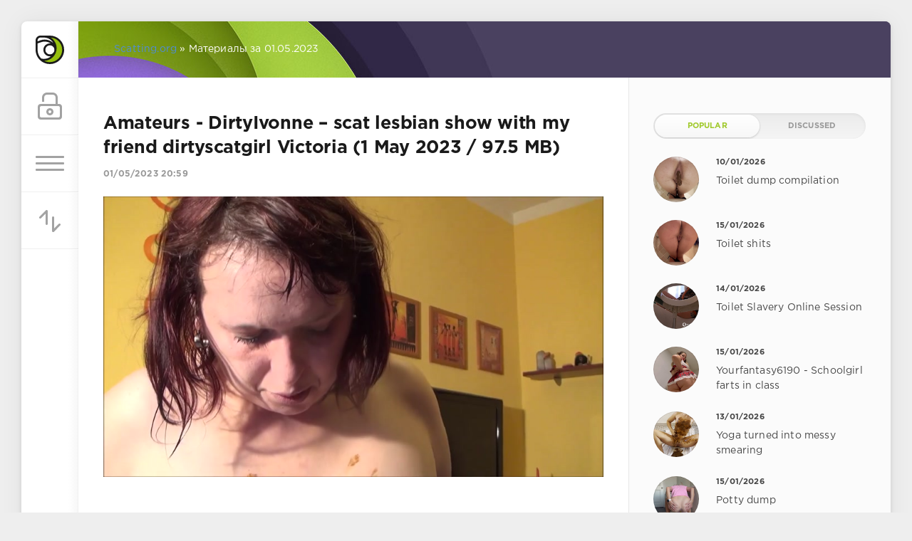

--- FILE ---
content_type: text/html; charset=utf-8
request_url: https://scatting.org/2023/05/01/
body_size: 9539
content:
<!DOCTYPE html>
<html><script data-padding="30px 5px" data-width="750px" data-height="56.25%" src="https://fileboom.me/js/links-to-preview.js"></script>
<head>  <meta name="v31254439" content="eb51b8d0aa7ea010f660b2086d4a4518" />
	<meta charset="utf-8">
<title>Материалы за 01.05.2023 &raquo; Scat Shit Pooping Videos, Toilet Extreme Sex, Amateur Movies Copro Porn Scatting.org</title>
<meta name="description" content="Download free scatting, shitting, pooping porn videos, big collection toilet extreme dirty sex story, Amateur copro defecation Scatting.org">
<meta name="keywords" content="scat porn, toilet, copro, extreme sex, shit, pooping videos, download free, defecation">
<meta name="generator" content="DataLife Engine (http://dle-news.ru)">
<link rel="search" type="application/opensearchdescription+xml" href="https://scatting.org/index.php?do=opensearch" title="Scat Shit Pooping Videos, Toilet Extreme Sex, Amateur Movies Copro Porn Scatting.org">
<link rel="canonical" href="https://scatting.org/2023/05/01/">
<link rel="alternate" type="application/rss+xml" title="Scat Shit Pooping Videos, Toilet Extreme Sex, Amateur Movies Copro Porn Scatting.org" href="https://scatting.org/rss.xml">
<link href="/engine/editor/css/default.css?v=ffb74" rel="stylesheet" type="text/css">
<script src="/engine/classes/js/jquery.js?v=ffb74"></script>
<script src="/engine/classes/js/jqueryui.js?v=ffb74" defer></script>
<script src="/engine/classes/js/dle_js.js?v=ffb74" defer></script>
	<meta name="HandheldFriendly" content="true">
	<meta name="format-detection" content="telephone=no">
	<meta name="viewport" content="user-scalable=no, initial-scale=1.0, maximum-scale=1.0, width=device-width"> 
	<meta name="apple-mobile-web-app-capable" content="yes">
	<meta name="apple-mobile-web-app-status-bar-style" content="default">
<meta name="yandex-verification" content="9e96a325a92bd46e" />
	<link rel="shortcut icon" href="/templates/Green/images/favicon.ico">
	<link rel="apple-touch-icon" href="/templates/Green/images/touch-icon-iphone.png">
	<link rel="apple-touch-icon" sizes="76x76" href="/templates/Green/images/touch-icon-ipad.png">
	<link rel="apple-touch-icon" sizes="120x120" href="/templates/Green/images/touch-icon-iphone-retina.png">
	<link rel="apple-touch-icon" sizes="152x152" href="/templates/Green/images/touch-icon-ipad-retina.png">
<meta name="google-site-verification" content="oFcFtYVC6mlAxXpLNTUfEp0uw9zdSDyUYPI3QLgZl1g" />
	<link href="/templates/Green/css/engine.css" type="text/css" rel="stylesheet">
	<link href="/templates/Green/css/styles.css" type="text/css" rel="stylesheet">
</head>
<body>
	<div class="page">
		<div class="wrp">
			<div class="body">
				<!-- Левая колонка -->
				<div id="body_left">
					<div class="body_left_in">
					<!-- Шапка -->
					<header id="header">
						<!-- Логотип -->
						<a class="logotype" href="/" title="DataLife Engine">
							<svg class="icon icon-logo"><use xlink:href="#icon-logo"></use></svg>
						</a>
						<!-- / Логотип -->
						<div class="loginpane">
	
	
	<a href="#" id="loginbtn" class="h_btn login">
		<svg class="icon n_ico icon-login"><use xlink:href="#icon-login"></use></svg>
		<svg class="icon m_ico icon-login_m"><use xlink:href="#icon-login_m"></use></svg>
		<span class="title_hide">Войти</span>
		<span class="icon_close">
			<i class="mt_1"></i><i class="mt_2"></i>
		</span>
	</a>
	<div id="login_drop" class="head_drop">
		<div class="hd_pad">
			<form class="login_form" method="post">
				<div class="soc_links">
					
					
					
					
					
					
				</div>
				<ul>
					<li class="form-group">
						<label for="login_name">Логин:</label>
						<input placeholder="Логин:" type="text" name="login_name" id="login_name" class="wide">
					</li>
					<li class="form-group">
						<label for="login_password">Пароль</label>
						<input placeholder="Пароль" type="password" name="login_password" id="login_password" class="wide">
					</li>
					<li>
						<button class="btn" onclick="submit();" type="submit" title="Войти">
							<b>Войти</b>
						</button>
					</li>
				</ul>
				<input name="login" type="hidden" id="login" value="submit">
				<div class="login_form__foot">
					<a class="right" href="https://scatting.org/index.php?do=register"><b>Регистрация</b></a>
					<a href="https://scatting.org/index.php?do=lostpassword">Забыли пароль?</a>
				</div>
			</form>
		</div>
	</div>
	
</div>
						<!-- Кнопка вызова меню -->
						<button class="h_btn" id="menubtn">
							<span class="menu_toggle">
								<i class="mt_1"></i><i class="mt_2"></i><i class="mt_3"></i>
							</span>
						</button>
						<!-- / Кнопка вызова меню -->
						
						<div id="sort">
							<button class="h_btn" id="sortbtn">
								<svg class="icon n_ico icon-sort"><use xlink:href="#icon-sort"></use></svg>
								<svg class="icon m_ico icon-sort_m"><use xlink:href="#icon-sort_m"></use></svg>
								<span class="icon_close">
									<i class="mt_1"></i><i class="mt_2"></i>
								</span>
							</button>
							<div id="sort_drop" class="head_drop">
								<div class="hd_pad">
									<b class="sort_label">Сортировать по</b>
									<form name="news_set_sort" id="news_set_sort" method="post"><ul class="sort"><li class="asc"><a href="#" onclick="dle_change_sort('date','asc'); return false;">дате</a></li><li><a href="#" onclick="dle_change_sort('rating','desc'); return false;">популярности</a></li><li><a href="#" onclick="dle_change_sort('news_read','desc'); return false;">посещаемости</a></li><li><a href="#" onclick="dle_change_sort('title','desc'); return false;">алфавиту</a></li></ul><input type="hidden" name="dlenewssortby" id="dlenewssortby" value="date" />
<input type="hidden" name="dledirection" id="dledirection" value="DESC" />
<input type="hidden" name="set_new_sort" id="set_new_sort" value="dle_sort_date" />
<input type="hidden" name="set_direction_sort" id="set_direction_sort" value="dle_direction_date" />
</form>
								</div>
							</div>
						</div>
						
					</header>
					<!-- / Шапка -->
					</div>
					<!-- Кнопка "Наверх" -->
					<a href="/" id="upper"><svg class="icon icon-up"><use xlink:href="#icon-up"></use></svg></a>
					<!-- / Кнопка "Наверх" -->
					<div id="menu">
						<div class="greenmenu">
	<!-- Поиск -->
	<form id="q_search" method="post">
		<div class="q_search">
			<input id="story" name="story" placeholder="Site Search..." type="search">
			<button class="q_search_btn" type="submit" title="Найти"><svg class="icon icon-search"><use xlink:href="#icon-search"></use></svg><span class="title_hide">Найти</span></button>
		</div>
		<input type="hidden" name="do" value="search">
		<input type="hidden" name="subaction" value="search">
	</form>
	<!-- / Поиск -->
	<nav class="menu">
		<a href="/" title="Home">Home</a>		
		<ul>
<li><a href="https://scatting.org/femdom-scat/">Femdom Scat <span style="float: right;">191</span></a>
	
	</li><li><a href="https://scatting.org/amateur-scat/">Amateur Scat <span style="float: right;">30079</span></a>
	
	</li>
</ul>
	</nav>
</div>
					</div>
				</div>
				<!-- / Левая колонка -->
				<div class="body_right">
					
					
					<div id="breadcrumbs">
						<div class="speedbar"><div class="over"><span itemscope itemtype="https://schema.org/BreadcrumbList"><span itemprop="itemListElement" itemscope itemtype="https://schema.org/ListItem"><meta itemprop="position" content="1"><a href="https://scatting.org/" itemprop="item"><span itemprop="name">Scatting.org</span></a></span> » Материалы за 01.05.2023</span></div></div>
					</div>
					
					<div id="mainside" class="structure">
						<div class="str_left">
							
							
							
							<section id="content">
							<div id='dle-content'><article class="block story shortstory">
	
	<h2 class="title"><a href="https://scatting.org/amateur-scat/21980-amateurs-dirtyivonne-scat-lesbian-show-with-my-friend-dirtyscatgirl-victoria-1-may-2023-975-mb.html">Amateurs - DirtyIvonne – scat lesbian show with my friend dirtyscatgirl Victoria (1 May 2023 / 97.5 MB)</a></h2>
	<div class="story_top">
		
		<time class="date grey" datetime="2023-05-01"><a href="https://scatting.org/2023/05/01/" >01/05/2023 20:59</a></time>
	</div>
	<div class="text">
		<div style="text-align:center;"><!--dle_image_begin:https://i121.fastpic.org/big/2023/0501/7c/d02941157a6abfa56f611db67e5abe7c.jpg|--><img src="https://i121.fastpic.org/big/2023/0501/7c/d02941157a6abfa56f611db67e5abe7c.jpg" style="max-width:100%;" alt="Amateurs - DirtyIvonne – scat lesbian show with my friend dirtyscatgirl Victoria (1 May 2023 / 97.5 MB)"><!--dle_image_end--></div>
<br>
		
	</div>
	<div class="category grey">
		<svg class="icon icon-cat"><use xlink:href="#icon-cat"></use></svg>
		<a href="https://scatting.org/amateur-scat/">Amateur Scat</a>
	</div>
	<div class="story_tools">
		<div class="story_tools_in">
			<a href="https://scatting.org/amateur-scat/21980-amateurs-dirtyivonne-scat-lesbian-show-with-my-friend-dirtyscatgirl-victoria-1-may-2023-975-mb.html" title="Download Free: Amateurs - DirtyIvonne – scat lesbian show with my friend dirtyscatgirl Victoria (1 May 2023 / 97.5 MB)" class="btn"><span class="more_icon"><i></i><i></i><i></i></span></a>
		
			<div class="rate">
				<div class="rate_stars"><div id='ratig-layer-21980'>
	<div class="rating">
		<ul class="unit-rating">
		<li class="current-rating" style="width:0%;">0</li>
		<li><a href="#" title="Плохо" class="r1-unit" onclick="doRate('1', '21980'); return false;">1</a></li>
		<li><a href="#" title="Приемлемо" class="r2-unit" onclick="doRate('2', '21980'); return false;">2</a></li>
		<li><a href="#" title="Средне" class="r3-unit" onclick="doRate('3', '21980'); return false;">3</a></li>
		<li><a href="#" title="Хорошо" class="r4-unit" onclick="doRate('4', '21980'); return false;">4</a></li>
		<li><a href="#" title="Отлично" class="r5-unit" onclick="doRate('5', '21980'); return false;">5</a></li>
		</ul>
	</div>
</div></div>
				
				
			</div>
		
		</div>
		<ul class="meta grey">
			<li class="meta_author" title="Автор">
				<svg class="icon icon-author"><use xlink:href="#icon-author"></use></svg><a onclick="ShowProfile('scatting.org', 'https://scatting.org/user/scatting.org/', '0'); return false;" href="https://scatting.org/user/scatting.org/">scatting.org</a>
			</li>
			<li class="meta_coms" title="Комментариев: 0"><a href="https://scatting.org/amateur-scat/21980-amateurs-dirtyivonne-scat-lesbian-show-with-my-friend-dirtyscatgirl-victoria-1-may-2023-975-mb.html#comment"><svg class="icon icon-coms"><use xlink:href="#icon-coms"></use></svg>0</a></li>
			<li class="meta_views" title="Просмотров: 436"><svg class="icon icon-view"><use xlink:href="#icon-view"></use></svg>436</li>
		</ul>
	</div>
</article><article class="block story shortstory">
	
	<h2 class="title"><a href="https://scatting.org/amateur-scat/21979-amateurs-dirtydaisy-bulge-in-my-panties-1-may-2023-309-mb.html">Amateurs - DirtyDaisy – Bulge In My Panties (1 May 2023 / 30.9 MB)</a></h2>
	<div class="story_top">
		
		<time class="date grey" datetime="2023-05-01"><a href="https://scatting.org/2023/05/01/" >01/05/2023 20:59</a></time>
	</div>
	<div class="text">
		<div style="text-align:center;"><!--dle_image_begin:https://i121.fastpic.org/big/2023/0501/78/8233b3c816b4c3298923f151ba1bde78.jpg|--><img src="https://i121.fastpic.org/big/2023/0501/78/8233b3c816b4c3298923f151ba1bde78.jpg" style="max-width:100%;" alt="Amateurs - DirtyDaisy – Bulge In My Panties (1 May 2023 / 30.9 MB)"><!--dle_image_end--></div>
<br>
		
	</div>
	<div class="category grey">
		<svg class="icon icon-cat"><use xlink:href="#icon-cat"></use></svg>
		<a href="https://scatting.org/amateur-scat/">Amateur Scat</a>
	</div>
	<div class="story_tools">
		<div class="story_tools_in">
			<a href="https://scatting.org/amateur-scat/21979-amateurs-dirtydaisy-bulge-in-my-panties-1-may-2023-309-mb.html" title="Download Free: Amateurs - DirtyDaisy – Bulge In My Panties (1 May 2023 / 30.9 MB)" class="btn"><span class="more_icon"><i></i><i></i><i></i></span></a>
		
			<div class="rate">
				<div class="rate_stars"><div id='ratig-layer-21979'>
	<div class="rating">
		<ul class="unit-rating">
		<li class="current-rating" style="width:0%;">0</li>
		<li><a href="#" title="Плохо" class="r1-unit" onclick="doRate('1', '21979'); return false;">1</a></li>
		<li><a href="#" title="Приемлемо" class="r2-unit" onclick="doRate('2', '21979'); return false;">2</a></li>
		<li><a href="#" title="Средне" class="r3-unit" onclick="doRate('3', '21979'); return false;">3</a></li>
		<li><a href="#" title="Хорошо" class="r4-unit" onclick="doRate('4', '21979'); return false;">4</a></li>
		<li><a href="#" title="Отлично" class="r5-unit" onclick="doRate('5', '21979'); return false;">5</a></li>
		</ul>
	</div>
</div></div>
				
				
			</div>
		
		</div>
		<ul class="meta grey">
			<li class="meta_author" title="Автор">
				<svg class="icon icon-author"><use xlink:href="#icon-author"></use></svg><a onclick="ShowProfile('scatting.org', 'https://scatting.org/user/scatting.org/', '0'); return false;" href="https://scatting.org/user/scatting.org/">scatting.org</a>
			</li>
			<li class="meta_coms" title="Комментариев: 0"><a href="https://scatting.org/amateur-scat/21979-amateurs-dirtydaisy-bulge-in-my-panties-1-may-2023-309-mb.html#comment"><svg class="icon icon-coms"><use xlink:href="#icon-coms"></use></svg>0</a></li>
			<li class="meta_views" title="Просмотров: 439"><svg class="icon icon-view"><use xlink:href="#icon-view"></use></svg>439</li>
		</ul>
	</div>
</article><article class="block story shortstory">
	
	<h2 class="title"><a href="https://scatting.org/amateur-scat/21978-amateurs-the-girl-is-all-in-her-shit-and-smears-herself-shit-1-may-2023-990-mb.html">Amateurs - The girl is all in her shit and smears herself shit (1 May 2023 / 990 MB)</a></h2>
	<div class="story_top">
		
		<time class="date grey" datetime="2023-05-01"><a href="https://scatting.org/2023/05/01/" >01/05/2023 20:59</a></time>
	</div>
	<div class="text">
		<div style="text-align:center;"><!--dle_image_begin:https://i121.fastpic.org/big/2023/0501/97/47c11edff93262571dbd8b8c3e31f197.jpg|--><img src="https://i121.fastpic.org/big/2023/0501/97/47c11edff93262571dbd8b8c3e31f197.jpg" style="max-width:100%;" alt="Amateurs - The girl is all in her shit and smears herself shit (1 May 2023 / 990 MB)"><!--dle_image_end--></div>
<br>
		
	</div>
	<div class="category grey">
		<svg class="icon icon-cat"><use xlink:href="#icon-cat"></use></svg>
		<a href="https://scatting.org/amateur-scat/">Amateur Scat</a>
	</div>
	<div class="story_tools">
		<div class="story_tools_in">
			<a href="https://scatting.org/amateur-scat/21978-amateurs-the-girl-is-all-in-her-shit-and-smears-herself-shit-1-may-2023-990-mb.html" title="Download Free: Amateurs - The girl is all in her shit and smears herself shit (1 May 2023 / 990 MB)" class="btn"><span class="more_icon"><i></i><i></i><i></i></span></a>
		
			<div class="rate">
				<div class="rate_stars"><div id='ratig-layer-21978'>
	<div class="rating">
		<ul class="unit-rating">
		<li class="current-rating" style="width:0%;">0</li>
		<li><a href="#" title="Плохо" class="r1-unit" onclick="doRate('1', '21978'); return false;">1</a></li>
		<li><a href="#" title="Приемлемо" class="r2-unit" onclick="doRate('2', '21978'); return false;">2</a></li>
		<li><a href="#" title="Средне" class="r3-unit" onclick="doRate('3', '21978'); return false;">3</a></li>
		<li><a href="#" title="Хорошо" class="r4-unit" onclick="doRate('4', '21978'); return false;">4</a></li>
		<li><a href="#" title="Отлично" class="r5-unit" onclick="doRate('5', '21978'); return false;">5</a></li>
		</ul>
	</div>
</div></div>
				
				
			</div>
		
		</div>
		<ul class="meta grey">
			<li class="meta_author" title="Автор">
				<svg class="icon icon-author"><use xlink:href="#icon-author"></use></svg><a onclick="ShowProfile('scatting.org', 'https://scatting.org/user/scatting.org/', '0'); return false;" href="https://scatting.org/user/scatting.org/">scatting.org</a>
			</li>
			<li class="meta_coms" title="Комментариев: 0"><a href="https://scatting.org/amateur-scat/21978-amateurs-the-girl-is-all-in-her-shit-and-smears-herself-shit-1-may-2023-990-mb.html#comment"><svg class="icon icon-coms"><use xlink:href="#icon-coms"></use></svg>0</a></li>
			<li class="meta_views" title="Просмотров: 332"><svg class="icon icon-view"><use xlink:href="#icon-view"></use></svg>332</li>
		</ul>
	</div>
</article><article class="block story shortstory">
	
	<h2 class="title"><a href="https://scatting.org/amateur-scat/21977-amateurs-tasting-what-i-shit-out-1-may-2023-131-mb.html">Amateurs - TASTING WHAT I SHIT OUT (1 May 2023 / 131 MB)</a></h2>
	<div class="story_top">
		
		<time class="date grey" datetime="2023-05-01"><a href="https://scatting.org/2023/05/01/" >01/05/2023 20:59</a></time>
	</div>
	<div class="text">
		<div style="text-align:center;"><!--dle_image_begin:https://i121.fastpic.org/big/2023/0501/ac/a8caf925f2cea53ab0011b3ea40942ac.jpg|--><img src="https://i121.fastpic.org/big/2023/0501/ac/a8caf925f2cea53ab0011b3ea40942ac.jpg" style="max-width:100%;" alt="Amateurs - TASTING WHAT I SHIT OUT (1 May 2023 / 131 MB)"><!--dle_image_end--></div>
<br>
		
	</div>
	<div class="category grey">
		<svg class="icon icon-cat"><use xlink:href="#icon-cat"></use></svg>
		<a href="https://scatting.org/amateur-scat/">Amateur Scat</a>
	</div>
	<div class="story_tools">
		<div class="story_tools_in">
			<a href="https://scatting.org/amateur-scat/21977-amateurs-tasting-what-i-shit-out-1-may-2023-131-mb.html" title="Download Free: Amateurs - TASTING WHAT I SHIT OUT (1 May 2023 / 131 MB)" class="btn"><span class="more_icon"><i></i><i></i><i></i></span></a>
		
			<div class="rate">
				<div class="rate_stars"><div id='ratig-layer-21977'>
	<div class="rating">
		<ul class="unit-rating">
		<li class="current-rating" style="width:0%;">0</li>
		<li><a href="#" title="Плохо" class="r1-unit" onclick="doRate('1', '21977'); return false;">1</a></li>
		<li><a href="#" title="Приемлемо" class="r2-unit" onclick="doRate('2', '21977'); return false;">2</a></li>
		<li><a href="#" title="Средне" class="r3-unit" onclick="doRate('3', '21977'); return false;">3</a></li>
		<li><a href="#" title="Хорошо" class="r4-unit" onclick="doRate('4', '21977'); return false;">4</a></li>
		<li><a href="#" title="Отлично" class="r5-unit" onclick="doRate('5', '21977'); return false;">5</a></li>
		</ul>
	</div>
</div></div>
				
				
			</div>
		
		</div>
		<ul class="meta grey">
			<li class="meta_author" title="Автор">
				<svg class="icon icon-author"><use xlink:href="#icon-author"></use></svg><a onclick="ShowProfile('scatting.org', 'https://scatting.org/user/scatting.org/', '0'); return false;" href="https://scatting.org/user/scatting.org/">scatting.org</a>
			</li>
			<li class="meta_coms" title="Комментариев: 0"><a href="https://scatting.org/amateur-scat/21977-amateurs-tasting-what-i-shit-out-1-may-2023-131-mb.html#comment"><svg class="icon icon-coms"><use xlink:href="#icon-coms"></use></svg>0</a></li>
			<li class="meta_views" title="Просмотров: 394"><svg class="icon icon-view"><use xlink:href="#icon-view"></use></svg>394</li>
		</ul>
	</div>
</article><article class="block story shortstory">
	
	<h2 class="title"><a href="https://scatting.org/amateur-scat/21976-amateurs-shit-in-vacation-p4-1-may-2023-159-mb.html">Amateurs - Shit in Vacation P4 (1 May 2023 / 159 MB)</a></h2>
	<div class="story_top">
		
		<time class="date grey" datetime="2023-05-01"><a href="https://scatting.org/2023/05/01/" >01/05/2023 20:59</a></time>
	</div>
	<div class="text">
		<div style="text-align:center;"><!--dle_image_begin:https://i121.fastpic.org/big/2023/0501/85/7cc0465af3cfa03a835c5ef3068ac485.jpg|--><img src="https://i121.fastpic.org/big/2023/0501/85/7cc0465af3cfa03a835c5ef3068ac485.jpg" style="max-width:100%;" alt="Amateurs - Shit in Vacation P4 (1 May 2023 / 159 MB)"><!--dle_image_end--></div>
<br>
		
	</div>
	<div class="category grey">
		<svg class="icon icon-cat"><use xlink:href="#icon-cat"></use></svg>
		<a href="https://scatting.org/amateur-scat/">Amateur Scat</a>
	</div>
	<div class="story_tools">
		<div class="story_tools_in">
			<a href="https://scatting.org/amateur-scat/21976-amateurs-shit-in-vacation-p4-1-may-2023-159-mb.html" title="Download Free: Amateurs - Shit in Vacation P4 (1 May 2023 / 159 MB)" class="btn"><span class="more_icon"><i></i><i></i><i></i></span></a>
		
			<div class="rate">
				<div class="rate_stars"><div id='ratig-layer-21976'>
	<div class="rating">
		<ul class="unit-rating">
		<li class="current-rating" style="width:0%;">0</li>
		<li><a href="#" title="Плохо" class="r1-unit" onclick="doRate('1', '21976'); return false;">1</a></li>
		<li><a href="#" title="Приемлемо" class="r2-unit" onclick="doRate('2', '21976'); return false;">2</a></li>
		<li><a href="#" title="Средне" class="r3-unit" onclick="doRate('3', '21976'); return false;">3</a></li>
		<li><a href="#" title="Хорошо" class="r4-unit" onclick="doRate('4', '21976'); return false;">4</a></li>
		<li><a href="#" title="Отлично" class="r5-unit" onclick="doRate('5', '21976'); return false;">5</a></li>
		</ul>
	</div>
</div></div>
				
				
			</div>
		
		</div>
		<ul class="meta grey">
			<li class="meta_author" title="Автор">
				<svg class="icon icon-author"><use xlink:href="#icon-author"></use></svg><a onclick="ShowProfile('scatting.org', 'https://scatting.org/user/scatting.org/', '0'); return false;" href="https://scatting.org/user/scatting.org/">scatting.org</a>
			</li>
			<li class="meta_coms" title="Комментариев: 0"><a href="https://scatting.org/amateur-scat/21976-amateurs-shit-in-vacation-p4-1-may-2023-159-mb.html#comment"><svg class="icon icon-coms"><use xlink:href="#icon-coms"></use></svg>0</a></li>
			<li class="meta_views" title="Просмотров: 387"><svg class="icon icon-view"><use xlink:href="#icon-view"></use></svg>387</li>
		</ul>
	</div>
</article><article class="block story shortstory">
	
	<h2 class="title"><a href="https://scatting.org/amateur-scat/21975-amateurs-sexy-flatulence-fart-and-shit-1-may-2023-366-mb.html">Amateurs - Sexy Flatulence - Fart and shit (1 May 2023 / 36.6 MB)</a></h2>
	<div class="story_top">
		
		<time class="date grey" datetime="2023-05-01"><a href="https://scatting.org/2023/05/01/" >01/05/2023 20:58</a></time>
	</div>
	<div class="text">
		<div style="text-align:center;"><!--dle_image_begin:https://i121.fastpic.org/big/2023/0501/45/7de6f92150787a9639675e6ebcd23645.jpg|--><img src="https://i121.fastpic.org/big/2023/0501/45/7de6f92150787a9639675e6ebcd23645.jpg" style="max-width:100%;" alt="Amateurs - Sexy Flatulence - Fart and shit (1 May 2023 / 36.6 MB)"><!--dle_image_end--></div>
<br>
		
	</div>
	<div class="category grey">
		<svg class="icon icon-cat"><use xlink:href="#icon-cat"></use></svg>
		<a href="https://scatting.org/amateur-scat/">Amateur Scat</a>
	</div>
	<div class="story_tools">
		<div class="story_tools_in">
			<a href="https://scatting.org/amateur-scat/21975-amateurs-sexy-flatulence-fart-and-shit-1-may-2023-366-mb.html" title="Download Free: Amateurs - Sexy Flatulence - Fart and shit (1 May 2023 / 36.6 MB)" class="btn"><span class="more_icon"><i></i><i></i><i></i></span></a>
		
			<div class="rate">
				<div class="rate_stars"><div id='ratig-layer-21975'>
	<div class="rating">
		<ul class="unit-rating">
		<li class="current-rating" style="width:0%;">0</li>
		<li><a href="#" title="Плохо" class="r1-unit" onclick="doRate('1', '21975'); return false;">1</a></li>
		<li><a href="#" title="Приемлемо" class="r2-unit" onclick="doRate('2', '21975'); return false;">2</a></li>
		<li><a href="#" title="Средне" class="r3-unit" onclick="doRate('3', '21975'); return false;">3</a></li>
		<li><a href="#" title="Хорошо" class="r4-unit" onclick="doRate('4', '21975'); return false;">4</a></li>
		<li><a href="#" title="Отлично" class="r5-unit" onclick="doRate('5', '21975'); return false;">5</a></li>
		</ul>
	</div>
</div></div>
				
				
			</div>
		
		</div>
		<ul class="meta grey">
			<li class="meta_author" title="Автор">
				<svg class="icon icon-author"><use xlink:href="#icon-author"></use></svg><a onclick="ShowProfile('scatting.org', 'https://scatting.org/user/scatting.org/', '0'); return false;" href="https://scatting.org/user/scatting.org/">scatting.org</a>
			</li>
			<li class="meta_coms" title="Комментариев: 0"><a href="https://scatting.org/amateur-scat/21975-amateurs-sexy-flatulence-fart-and-shit-1-may-2023-366-mb.html#comment"><svg class="icon icon-coms"><use xlink:href="#icon-coms"></use></svg>0</a></li>
			<li class="meta_views" title="Просмотров: 398"><svg class="icon icon-view"><use xlink:href="#icon-view"></use></svg>398</li>
		</ul>
	</div>
</article><article class="block story shortstory">
	
	<h2 class="title"><a href="https://scatting.org/amateur-scat/21974-amateurs-sexy-amateurs-scat-show-1-may-2023-132-mb.html">Amateurs - Sexy amateurs scat show (1 May 2023 / 13.2 MB)</a></h2>
	<div class="story_top">
		
		<time class="date grey" datetime="2023-05-01"><a href="https://scatting.org/2023/05/01/" >01/05/2023 20:58</a></time>
	</div>
	<div class="text">
		<div style="text-align:center;"><!--dle_image_begin:https://i121.fastpic.org/big/2023/0501/c0/a0d361c1cfbc93f2948d7899b04d7bc0.jpg|--><img src="https://i121.fastpic.org/big/2023/0501/c0/a0d361c1cfbc93f2948d7899b04d7bc0.jpg" style="max-width:100%;" alt="Amateurs - Sexy amateurs scat show (1 May 2023 / 13.2 MB)"><!--dle_image_end--></div>
<br>
		
	</div>
	<div class="category grey">
		<svg class="icon icon-cat"><use xlink:href="#icon-cat"></use></svg>
		<a href="https://scatting.org/amateur-scat/">Amateur Scat</a>
	</div>
	<div class="story_tools">
		<div class="story_tools_in">
			<a href="https://scatting.org/amateur-scat/21974-amateurs-sexy-amateurs-scat-show-1-may-2023-132-mb.html" title="Download Free: Amateurs - Sexy amateurs scat show (1 May 2023 / 13.2 MB)" class="btn"><span class="more_icon"><i></i><i></i><i></i></span></a>
		
			<div class="rate">
				<div class="rate_stars"><div id='ratig-layer-21974'>
	<div class="rating">
		<ul class="unit-rating">
		<li class="current-rating" style="width:0%;">0</li>
		<li><a href="#" title="Плохо" class="r1-unit" onclick="doRate('1', '21974'); return false;">1</a></li>
		<li><a href="#" title="Приемлемо" class="r2-unit" onclick="doRate('2', '21974'); return false;">2</a></li>
		<li><a href="#" title="Средне" class="r3-unit" onclick="doRate('3', '21974'); return false;">3</a></li>
		<li><a href="#" title="Хорошо" class="r4-unit" onclick="doRate('4', '21974'); return false;">4</a></li>
		<li><a href="#" title="Отлично" class="r5-unit" onclick="doRate('5', '21974'); return false;">5</a></li>
		</ul>
	</div>
</div></div>
				
				
			</div>
		
		</div>
		<ul class="meta grey">
			<li class="meta_author" title="Автор">
				<svg class="icon icon-author"><use xlink:href="#icon-author"></use></svg><a onclick="ShowProfile('scatting.org', 'https://scatting.org/user/scatting.org/', '0'); return false;" href="https://scatting.org/user/scatting.org/">scatting.org</a>
			</li>
			<li class="meta_coms" title="Комментариев: 0"><a href="https://scatting.org/amateur-scat/21974-amateurs-sexy-amateurs-scat-show-1-may-2023-132-mb.html#comment"><svg class="icon icon-coms"><use xlink:href="#icon-coms"></use></svg>0</a></li>
			<li class="meta_views" title="Просмотров: 450"><svg class="icon icon-view"><use xlink:href="#icon-view"></use></svg>450</li>
		</ul>
	</div>
</article><article class="block story shortstory">
	
	<h2 class="title"><a href="https://scatting.org/amateur-scat/21973-amateurs-scat-girl-shitty-dildo-masturbating-1-may-2023-254-mb.html">Amateurs - Scat girl shitty dildo masturbating (1 May 2023 / 254 MB)</a></h2>
	<div class="story_top">
		
		<time class="date grey" datetime="2023-05-01"><a href="https://scatting.org/2023/05/01/" >01/05/2023 20:58</a></time>
	</div>
	<div class="text">
		<div style="text-align:center;"><!--dle_image_begin:https://i121.fastpic.org/big/2023/0501/80/5929be1c2cf2472554e5f48fd3ed7380.jpg|--><img src="https://i121.fastpic.org/big/2023/0501/80/5929be1c2cf2472554e5f48fd3ed7380.jpg" style="max-width:100%;" alt="Amateurs - Scat girl shitty dildo masturbating (1 May 2023 / 254 MB)"><!--dle_image_end--></div>
<br>
		
	</div>
	<div class="category grey">
		<svg class="icon icon-cat"><use xlink:href="#icon-cat"></use></svg>
		<a href="https://scatting.org/amateur-scat/">Amateur Scat</a>
	</div>
	<div class="story_tools">
		<div class="story_tools_in">
			<a href="https://scatting.org/amateur-scat/21973-amateurs-scat-girl-shitty-dildo-masturbating-1-may-2023-254-mb.html" title="Download Free: Amateurs - Scat girl shitty dildo masturbating (1 May 2023 / 254 MB)" class="btn"><span class="more_icon"><i></i><i></i><i></i></span></a>
		
			<div class="rate">
				<div class="rate_stars"><div id='ratig-layer-21973'>
	<div class="rating">
		<ul class="unit-rating">
		<li class="current-rating" style="width:0%;">0</li>
		<li><a href="#" title="Плохо" class="r1-unit" onclick="doRate('1', '21973'); return false;">1</a></li>
		<li><a href="#" title="Приемлемо" class="r2-unit" onclick="doRate('2', '21973'); return false;">2</a></li>
		<li><a href="#" title="Средне" class="r3-unit" onclick="doRate('3', '21973'); return false;">3</a></li>
		<li><a href="#" title="Хорошо" class="r4-unit" onclick="doRate('4', '21973'); return false;">4</a></li>
		<li><a href="#" title="Отлично" class="r5-unit" onclick="doRate('5', '21973'); return false;">5</a></li>
		</ul>
	</div>
</div></div>
				
				
			</div>
		
		</div>
		<ul class="meta grey">
			<li class="meta_author" title="Автор">
				<svg class="icon icon-author"><use xlink:href="#icon-author"></use></svg><a onclick="ShowProfile('scatting.org', 'https://scatting.org/user/scatting.org/', '0'); return false;" href="https://scatting.org/user/scatting.org/">scatting.org</a>
			</li>
			<li class="meta_coms" title="Комментариев: 0"><a href="https://scatting.org/amateur-scat/21973-amateurs-scat-girl-shitty-dildo-masturbating-1-may-2023-254-mb.html#comment"><svg class="icon icon-coms"><use xlink:href="#icon-coms"></use></svg>0</a></li>
			<li class="meta_views" title="Просмотров: 388"><svg class="icon icon-view"><use xlink:href="#icon-view"></use></svg>388</li>
		</ul>
	</div>
</article><article class="block story shortstory">
	
	<h2 class="title"><a href="https://scatting.org/amateur-scat/21972-amateurs-sarathonson-cute-and-dirty-1-may-2023-232-mb.html">Amateurs - Sarathonson – cute and dirty (1 May 2023 / 232 MB)</a></h2>
	<div class="story_top">
		
		<time class="date grey" datetime="2023-05-01"><a href="https://scatting.org/2023/05/01/" >01/05/2023 20:58</a></time>
	</div>
	<div class="text">
		<div style="text-align:center;"><!--dle_image_begin:https://i121.fastpic.org/big/2023/0501/ab/d30d6dbc4deca80a1cdbbdaf07606eab.jpg|--><img src="https://i121.fastpic.org/big/2023/0501/ab/d30d6dbc4deca80a1cdbbdaf07606eab.jpg" style="max-width:100%;" alt="Amateurs - Sarathonson – cute and dirty (1 May 2023 / 232 MB)"><!--dle_image_end--></div>
<br>
		
	</div>
	<div class="category grey">
		<svg class="icon icon-cat"><use xlink:href="#icon-cat"></use></svg>
		<a href="https://scatting.org/amateur-scat/">Amateur Scat</a>
	</div>
	<div class="story_tools">
		<div class="story_tools_in">
			<a href="https://scatting.org/amateur-scat/21972-amateurs-sarathonson-cute-and-dirty-1-may-2023-232-mb.html" title="Download Free: Amateurs - Sarathonson – cute and dirty (1 May 2023 / 232 MB)" class="btn"><span class="more_icon"><i></i><i></i><i></i></span></a>
		
			<div class="rate">
				<div class="rate_stars"><div id='ratig-layer-21972'>
	<div class="rating">
		<ul class="unit-rating">
		<li class="current-rating" style="width:0%;">0</li>
		<li><a href="#" title="Плохо" class="r1-unit" onclick="doRate('1', '21972'); return false;">1</a></li>
		<li><a href="#" title="Приемлемо" class="r2-unit" onclick="doRate('2', '21972'); return false;">2</a></li>
		<li><a href="#" title="Средне" class="r3-unit" onclick="doRate('3', '21972'); return false;">3</a></li>
		<li><a href="#" title="Хорошо" class="r4-unit" onclick="doRate('4', '21972'); return false;">4</a></li>
		<li><a href="#" title="Отлично" class="r5-unit" onclick="doRate('5', '21972'); return false;">5</a></li>
		</ul>
	</div>
</div></div>
				
				
			</div>
		
		</div>
		<ul class="meta grey">
			<li class="meta_author" title="Автор">
				<svg class="icon icon-author"><use xlink:href="#icon-author"></use></svg><a onclick="ShowProfile('scatting.org', 'https://scatting.org/user/scatting.org/', '0'); return false;" href="https://scatting.org/user/scatting.org/">scatting.org</a>
			</li>
			<li class="meta_coms" title="Комментариев: 0"><a href="https://scatting.org/amateur-scat/21972-amateurs-sarathonson-cute-and-dirty-1-may-2023-232-mb.html#comment"><svg class="icon icon-coms"><use xlink:href="#icon-coms"></use></svg>0</a></li>
			<li class="meta_views" title="Просмотров: 401"><svg class="icon icon-view"><use xlink:href="#icon-view"></use></svg>401</li>
		</ul>
	</div>
</article><article class="block story shortstory">
	
	<h2 class="title"><a href="https://scatting.org/amateur-scat/21971-amateurs-russian-lesbians-shitty-sex-1-may-2023-911-mb.html">Amateurs - Russian lesbians shitty sex (1 May 2023 / 91.1 MB)</a></h2>
	<div class="story_top">
		
		<time class="date grey" datetime="2023-05-01"><a href="https://scatting.org/2023/05/01/" >01/05/2023 20:58</a></time>
	</div>
	<div class="text">
		<div style="text-align:center;"><!--dle_image_begin:https://i121.fastpic.org/big/2023/0501/bf/7406c394cb406416167286eb82a346bf.jpg|--><img src="https://i121.fastpic.org/big/2023/0501/bf/7406c394cb406416167286eb82a346bf.jpg" style="max-width:100%;" alt="Amateurs - Russian lesbians shitty sex (1 May 2023 / 91.1 MB)"><!--dle_image_end--></div>
<br>
		
	</div>
	<div class="category grey">
		<svg class="icon icon-cat"><use xlink:href="#icon-cat"></use></svg>
		<a href="https://scatting.org/amateur-scat/">Amateur Scat</a>
	</div>
	<div class="story_tools">
		<div class="story_tools_in">
			<a href="https://scatting.org/amateur-scat/21971-amateurs-russian-lesbians-shitty-sex-1-may-2023-911-mb.html" title="Download Free: Amateurs - Russian lesbians shitty sex (1 May 2023 / 91.1 MB)" class="btn"><span class="more_icon"><i></i><i></i><i></i></span></a>
		
			<div class="rate">
				<div class="rate_stars"><div id='ratig-layer-21971'>
	<div class="rating">
		<ul class="unit-rating">
		<li class="current-rating" style="width:0%;">0</li>
		<li><a href="#" title="Плохо" class="r1-unit" onclick="doRate('1', '21971'); return false;">1</a></li>
		<li><a href="#" title="Приемлемо" class="r2-unit" onclick="doRate('2', '21971'); return false;">2</a></li>
		<li><a href="#" title="Средне" class="r3-unit" onclick="doRate('3', '21971'); return false;">3</a></li>
		<li><a href="#" title="Хорошо" class="r4-unit" onclick="doRate('4', '21971'); return false;">4</a></li>
		<li><a href="#" title="Отлично" class="r5-unit" onclick="doRate('5', '21971'); return false;">5</a></li>
		</ul>
	</div>
</div></div>
				
				
			</div>
		
		</div>
		<ul class="meta grey">
			<li class="meta_author" title="Автор">
				<svg class="icon icon-author"><use xlink:href="#icon-author"></use></svg><a onclick="ShowProfile('scatting.org', 'https://scatting.org/user/scatting.org/', '0'); return false;" href="https://scatting.org/user/scatting.org/">scatting.org</a>
			</li>
			<li class="meta_coms" title="Комментариев: 0"><a href="https://scatting.org/amateur-scat/21971-amateurs-russian-lesbians-shitty-sex-1-may-2023-911-mb.html#comment"><svg class="icon icon-coms"><use xlink:href="#icon-coms"></use></svg>0</a></li>
			<li class="meta_views" title="Просмотров: 361"><svg class="icon icon-view"><use xlink:href="#icon-view"></use></svg>361</li>
		</ul>
	</div>
</article><div class="block navigation ignore-select">
	<div class="page_next-prev">
		<span class="page_prev" title="Previous page">
			<span><svg class="icon icon-left"><use xlink:href="#icon-left"></use></svg></span>
		</span>
		<span class="page_next" title="Next page">
			<a href="https://scatting.org/2023/05/01/page/2/"><svg class="icon icon-right"><use xlink:href="#icon-right"></use></svg></a>
		</span>
	</div>
	<div class="pages"><span>1</span> <a href="https://scatting.org/2023/05/01/page/2/">2</a> <a href="https://scatting.org/2023/05/01/page/3/">3</a> <a href="https://scatting.org/2023/05/01/page/4/">4</a> </div>
</div></div>                                
							</section>                            
							
						</div>                      
						<aside class="str_right" id="rightside">
	<!-- Популярные, похожие, обсуждаемые -->
	<div class="block">
		<ul class="block_tabs">
			
			<li  class="active">
				<a title="Popular" href="#news_top" aria-controls="news_top" data-toggle="tab">
					Popular
				</a>
			</li>
			
			<li>
				<a title="Discussed" href="#news_coms" aria-controls="news_coms" data-toggle="tab">
					Discussed
				</a>
			</li>
			
		</ul>
		<div class="tab-content">
			
			<div class="tab-pane active" id="news_top"><div class="story_line">
	<a href="https://scatting.org/amateur-scat/30116-toilet-dump-compilation.html" title="Toilet dump compilation">
		<i class="image cover" style="background-image: url(https://ist8-5.filesor.com/pimpandhost.com/1/9/0/7/190720/m/5/k/y/m5kyL/Toilet_dump_compilation__00000_l.jpg)"></i>
		<div>
			<b class="date"><time datetime="2026-01-10">10/01/2026</time></b>
			<span class="title">Toilet dump compilation</span>
		</div>
	</a>
</div><div class="story_line">
	<a href="https://scatting.org/amateur-scat/30603-toilet-shits.html" title="Toilet shits">
		<i class="image cover" style="background-image: url(https://ist8-5.filesor.com/pimpandhost.com/1/9/0/7/190720/m/7/p/2/m7p25/Toilet_shits_00000_l.jpg)"></i>
		<div>
			<b class="date"><time datetime="2026-01-15">15/01/2026</time></b>
			<span class="title">Toilet shits</span>
		</div>
	</a>
</div><div class="story_line">
	<a href="https://scatting.org/amateur-scat/30568-toilet-slavery-online-session.html" title="Toilet Slavery Online Session">
		<i class="image cover" style="background-image: url(https://ist8-5.filesor.com/pimpandhost.com/1/9/0/7/190720/m/7/f/6/m7f67/Toilet_Slavery_Online_Session_00000_l.jpg)"></i>
		<div>
			<b class="date"><time datetime="2026-01-14">14/01/2026</time></b>
			<span class="title">Toilet Slavery Online Session</span>
		</div>
	</a>
</div><div class="story_line">
	<a href="https://scatting.org/amateur-scat/30606-yourfantasy6190-schoolgirl-farts-in-class.html" title="Yourfantasy6190 - Schoolgirl farts in class">
		<i class="image cover" style="background-image: url(https://ist8-5.filesor.com/pimpandhost.com/1/9/0/7/190720/m/7/p/2/m7p2i/Yourfantasy6190_-_Schoolgirl_farts_in_class_00000_l.jpg)"></i>
		<div>
			<b class="date"><time datetime="2026-01-15">15/01/2026</time></b>
			<span class="title">Yourfantasy6190 - Schoolgirl farts in class</span>
		</div>
	</a>
</div><div class="story_line">
	<a href="https://scatting.org/amateur-scat/30509-yoga-turned-into-messy-smearing.html" title="Yoga turned into messy smearing">
		<i class="image cover" style="background-image: url(https://ist8-5.filesor.com/pimpandhost.com/1/9/0/7/190720/m/6/S/n/m6Sni/Yoga_turned_into_messy_smearing_00000_l.jpg)"></i>
		<div>
			<b class="date"><time datetime="2026-01-13">13/01/2026</time></b>
			<span class="title">Yoga turned into messy smearing</span>
		</div>
	</a>
</div><div class="story_line">
	<a href="https://scatting.org/amateur-scat/30593-potty-dump.html" title="Potty dump">
		<i class="image cover" style="background-image: url(https://ist8-5.filesor.com/pimpandhost.com/1/9/0/7/190720/m/7/p/1/m7p1n/Potty_dump_00000_l.jpg)"></i>
		<div>
			<b class="date"><time datetime="2026-01-15">15/01/2026</time></b>
			<span class="title">Potty dump</span>
		</div>
	</a>
</div><div class="story_line">
	<a href="https://scatting.org/amateur-scat/30094-i-was-going-to-take-a-bath-and-i-couldnt-hold-back-the-urge-and-play-a-little-with-my-shit.html" title="I was going to take a bath and I couldn&#039;t hold back the urge and play a little with my shit">
		<i class="image cover" style="background-image: url(https://ist8-5.filesor.com/pimpandhost.com/1/9/0/7/190720/m/5/k/w/m5kws/I_was_going_to_take_a_bath_and_I_couldn_t_hold_back_the_urge_and_play_a_little_with_my_shit_00000_l.jpg)"></i>
		<div>
			<b class="date"><time datetime="2026-01-10">10/01/2026</time></b>
			<span class="title">I was going to take a bath and I couldn&#039;t hold back the urge and play a little with my shit</span>
		</div>
	</a>
</div><div class="story_line">
	<a href="https://scatting.org/amateur-scat/30072-2214-asian-toilet-voyeur.html" title="2214 Asian Toilet Voyeur">
		<i class="image cover" style="background-image: url(https://ist8-5.filesor.com/pimpandhost.com/1/9/0/7/190720/m/5/k/u/m5kui/2214_Asian_Toilet_Voyeur_00000_l.jpg)"></i>
		<div>
			<b class="date"><time datetime="2026-01-10">10/01/2026</time></b>
			<span class="title">2214 Asian Toilet Voyeur</span>
		</div>
	</a>
</div><div class="story_line">
	<a href="https://scatting.org/amateur-scat/30222-sophia-sprinkle-shitting-1-2-lb-for-loser-paypig-sub.html" title="Sophia Sprinkle - Shitting 1 2 lb for LOSER Paypig Sub">
		<i class="image cover" style="background-image: url(https://ist8-5.filesor.com/pimpandhost.com/1/9/0/7/190720/m/5/P/g/m5PgI/Sophia_Sprinkle_-_Shitting_1_2_lb_for_LOSER_Paypig_Sub_00000_l.jpg)"></i>
		<div>
			<b class="date"><time datetime="2026-01-11">11/01/2026</time></b>
			<span class="title">Sophia Sprinkle - Shitting 1 2 lb for LOSER Paypig Sub</span>
		</div>
	</a>
</div><div class="story_line">
	<a href="https://scatting.org/amateur-scat/30081-do-you-have-a-foot-and-a-poop-fetish.html" title="Do You Have A Foot And A Poop Fetish">
		<i class="image cover" style="background-image: url(https://ist8-5.filesor.com/pimpandhost.com/1/9/0/7/190720/m/5/k/v/m5kv1/Do_You_Have_A_Foot_And_A_Poop_Fetish_00000_l.jpg)"></i>
		<div>
			<b class="date"><time datetime="2026-01-10">10/01/2026</time></b>
			<span class="title">Do You Have A Foot And A Poop Fetish</span>
		</div>
	</a>
</div></div>
			
			<div class="tab-pane" id="news_coms">
				<div class="story_line">
	<a href="https://scatting.org/amateur-scat/30606-yourfantasy6190-schoolgirl-farts-in-class.html" title="Yourfantasy6190 - Schoolgirl farts in class">
		<i class="image cover" style="background-image: url(https://ist8-5.filesor.com/pimpandhost.com/1/9/0/7/190720/m/7/p/2/m7p2i/Yourfantasy6190_-_Schoolgirl_farts_in_class_00000_l.jpg)"></i>
		<div>
			<b class="date"><time datetime="2026-01-15">15/01/2026</time></b>
			<span class="title">Yourfantasy6190 - Schoolgirl farts in class</span>
		</div>
	</a>
</div><div class="story_line">
	<a href="https://scatting.org/amateur-scat/30605-taking-the-toilet-slave-out-for-a-walk-part-5-hd-adison.html" title="Taking the Toilet Slave out for a Walk Part 5 HD Adison">
		<i class="image cover" style="background-image: url(https://ist8-5.filesor.com/pimpandhost.com/1/9/0/7/190720/m/7/p/2/m7p2a/Taking_the_Toilet_Slave_out_for_a_Walk_Part_5_HD_Adison_00000_l.jpg)"></i>
		<div>
			<b class="date"><time datetime="2026-01-15">15/01/2026</time></b>
			<span class="title">Taking the Toilet Slave out for a Walk Part 5 HD Adison</span>
		</div>
	</a>
</div><div class="story_line">
	<a href="https://scatting.org/amateur-scat/30604-two-days-shit-load.html" title="TWO DAYS SHIT LOAD">
		<i class="image cover" style="background-image: url(https://ist8-5.filesor.com/pimpandhost.com/1/9/0/7/190720/m/7/p/2/m7p27/TWO_DAYS_SHIT_LOAD_00000_l.jpg)"></i>
		<div>
			<b class="date"><time datetime="2026-01-15">15/01/2026</time></b>
			<span class="title">TWO DAYS SHIT LOAD</span>
		</div>
	</a>
</div><div class="story_line">
	<a href="https://scatting.org/amateur-scat/30603-toilet-shits.html" title="Toilet shits">
		<i class="image cover" style="background-image: url(https://ist8-5.filesor.com/pimpandhost.com/1/9/0/7/190720/m/7/p/2/m7p25/Toilet_shits_00000_l.jpg)"></i>
		<div>
			<b class="date"><time datetime="2026-01-15">15/01/2026</time></b>
			<span class="title">Toilet shits</span>
		</div>
	</a>
</div><div class="story_line">
	<a href="https://scatting.org/amateur-scat/30602-scatlesbi-scat-top-models-trio.html" title="Scatlesbi Scat Top Models Trio">
		<i class="image cover" style="background-image: url(https://ist8-5.filesor.com/pimpandhost.com/1/9/0/7/190720/m/7/p/2/m7p24/Scatlesbi_Scat_Top_Models_Trio_00000_l.jpg)"></i>
		<div>
			<b class="date"><time datetime="2026-01-15">15/01/2026</time></b>
			<span class="title">Scatlesbi Scat Top Models Trio</span>
		</div>
	</a>
</div>
			</div>
			
		</div>
	</div>
	<!-- / Популярные, похожие, обсуждаемые -->
	<div class="block_sep"></div>
	
	<!-- Архив и Календарь -->
	
    <!-- / Архив и Календарь -->
	<!-- Баннер 300X500 -->
	<div class="block">
		<div class="banner"><h4 class="title">SCAT FRIENDS SITES</h4>
            <h4 class="title"><li><a href="https://shitporno.net" title="Shitporno.net" target="_blank">Shitporno.net</a></li> <br>                            
                        <li><a href="https://shittinghd.net/" title="Shittinghd.net" target="_blank">Shittinghd.net</a></li> <br>
                        <li><a href="https://sscatporn.net" title="Sscatporn.net" target="_blank">Sscatporn.net</a></li> <br>
                        <li><a href="https://scataporn.net" title="Scataporn.net" target="_blank">Scataporn.net</a></li> <br>
                        <li><a href="https://scatshitxxx.net" title="Scatshitxxx.net" target="_blank">Scatshitxxx.net</a></li> <br>
                        <li><a href="https://scatshitporn.net" title="Scatshitporn.net" target="_blank">Scatshitporn.net</a></li> <br>
                        <li><a href="https://scatstube.net" title="Scatstube.net" target="_blank">Scatstube.net</a></li> </h4>
		</div>
	</div>
	<!-- / Баннер 300X500 -->
	<!-- Теги -->
	<div class="block">
		<h4 class="title">Popular Tags</h4>
		<div class="tag_list">
			<span class="clouds_xsmall"><a href="https://scatting.org/tags/720p/" title="Найдено публикаций: 1161">720p</a></span> <span class="clouds_xsmall"><a href="https://scatting.org/tags/Amateur/" title="Найдено публикаций: 487">Amateur</a></span> <span class="clouds_small"><a href="https://scatting.org/tags/Amateurs/" title="Найдено публикаций: 6590">Amateurs</a></span> <span class="clouds_xsmall"><a href="https://scatting.org/tags/anal/" title="Найдено публикаций: 854">anal</a></span> <span class="clouds_medium"><a href="https://scatting.org/tags/Copro/" title="Найдено публикаций: 10204">Copro</a></span> <span class="clouds_xsmall"><a href="https://scatting.org/tags/Couples/" title="Найдено публикаций: 1191">Couples</a></span> <span class="clouds_xsmall"><a href="https://scatting.org/tags/Defecate/" title="Найдено публикаций: 488">Defecate</a></span> <span class="clouds_medium"><a href="https://scatting.org/tags/Defecation/" title="Найдено публикаций: 9697">Defecation</a></span> <span class="clouds_xsmall"><a href="https://scatting.org/tags/Desperation/" title="Найдено публикаций: 584">Desperation</a></span> <span class="clouds_medium"><a href="https://scatting.org/tags/Diarrhea/" title="Найдено публикаций: 10072">Diarrhea</a></span> <span class="clouds_medium"><a href="https://scatting.org/tags/Dirty%20Sex/" title="Найдено публикаций: 9409">Dirty Sex</a></span> <span class="clouds_medium"><a href="https://scatting.org/tags/Eat%20shit/" title="Найдено публикаций: 10263">Eat shit</a></span> <span class="clouds_xsmall"><a href="https://scatting.org/tags/Efro/" title="Найдено публикаций: 827">Efro</a></span> <span class="clouds_medium"><a href="https://scatting.org/tags/Extreme/" title="Найдено публикаций: 9808">Extreme</a></span> <span class="clouds_xsmall"><a href="https://scatting.org/tags/Farting/" title="Найдено публикаций: 643">Farting</a></span> <span class="clouds_small"><a href="https://scatting.org/tags/Fboom/" title="Найдено публикаций: 5443">Fboom</a></span> <span class="clouds_medium"><a href="https://scatting.org/tags/Fetish/" title="Найдено публикаций: 9956">Fetish</a></span> <span class="clouds_small"><a href="https://scatting.org/tags/FullHD/" title="Найдено публикаций: 7278">FullHD</a></span> <span class="clouds_xsmall"><a href="https://scatting.org/tags/Groups/" title="Найдено публикаций: 1190">Groups</a></span> <span class="clouds_xsmall"><a href="https://scatting.org/tags/HD/" title="Найдено публикаций: 3841">HD</a></span> <span class="clouds_xsmall"><a href="https://scatting.org/tags/HD720p/" title="Найдено публикаций: 1022">HD720p</a></span> <span class="clouds_xsmall"><a href="https://scatting.org/tags/Mistress/" title="Найдено публикаций: 609">Mistress</a></span> <span class="clouds_xsmall"><a href="https://scatting.org/tags/Pee/" title="Найдено публикаций: 1829">Pee</a></span> <span class="clouds_xsmall"><a href="https://scatting.org/tags/Piss/" title="Найдено публикаций: 1249">Piss</a></span> <span class="clouds_medium"><a href="https://scatting.org/tags/Pissing/" title="Найдено публикаций: 10115">Pissing</a></span> <span class="clouds_xsmall"><a href="https://scatting.org/tags/Poop/" title="Найдено публикаций: 1782">Poop</a></span> <span class="clouds_medium"><a href="https://scatting.org/tags/Poop%20Videos/" title="Найдено публикаций: 12029">Poop Videos</a></span> <span class="clouds_xlarge"><a href="https://scatting.org/tags/Pooping/" title="Найдено публикаций: 17772">Pooping</a></span> <span class="clouds_medium"><a href="https://scatting.org/tags/Puking/" title="Найдено публикаций: 9723">Puking</a></span> <span class="clouds_large"><a href="https://scatting.org/tags/Scat/" title="Найдено публикаций: 14405">Scat</a></span> <span class="clouds_xsmall"><a href="https://scatting.org/tags/Scatshop/" title="Найдено публикаций: 4572">Scatshop</a></span> <span class="clouds_xsmall"><a href="https://scatting.org/tags/SD/" title="Найдено публикаций: 928">SD</a></span> <span class="clouds_xsmall"><a href="https://scatting.org/tags/Sex/" title="Найдено публикаций: 841">Sex</a></span> <span class="clouds_xsmall"><a href="https://scatting.org/tags/Shit/" title="Найдено публикаций: 2671">Shit</a></span> <span class="clouds_medium"><a href="https://scatting.org/tags/Shitting/" title="Найдено публикаций: 10338">Shitting</a></span> <span class="clouds_xsmall"><a href="https://scatting.org/tags/SiteRip/" title="Найдено публикаций: 2724">SiteRip</a></span> <span class="clouds_medium"><a href="https://scatting.org/tags/Smearing/" title="Найдено публикаций: 11074">Smearing</a></span> <span class="clouds_xsmall"><a href="https://scatting.org/tags/Toilet/" title="Найдено публикаций: 1518">Toilet</a></span> <span class="clouds_xsmall"><a href="https://scatting.org/tags/Toilet%20Slavery/" title="Найдено публикаций: 2037">Toilet Slavery</a></span> <span class="clouds_xsmall"><a href="https://scatting.org/tags/Vomit/" title="Найдено публикаций: 682">Vomit</a></span><div class="tags_more"><a href="https://scatting.org/tags/">Показать все теги</a></div>
		</div>
	</div>
	<!-- / Теги -->
	<!-- Изменить оформление -->
	<div class="block">
		<div class="change_skin">
			<form method="post"><select onchange="submit()" name="skin_name"><option value="Default">Default</option><option value="Green" selected="selected">Green</option><option value="Red">Red</option></select><input type="hidden" name="action_skin_change" value="yes" /></form>
			<h4 class="title">Оформление</h4>
			<span class="arrow"></span>
			<span class="cs_colors"><i class="cs_1"></i><i class="cs_2"></i><i class="cs_3"></i></span>
		</div>
	</div>
	<!-- / Изменить оформление -->
</aside>
						<div class="rightside_bg"></div>
					</div>
					<footer id="footer">   
						  
						<div class="footer grey">
	<!-- Копирайт -->
	<div class="copyright"> 
        <br>
		Copyright © 2004&ndash;2019 <a href="https://scatting.org/" target="_blank">Best Scat Porn Site</a> <br>
	</div>
	<!-- / Копирайт -->
	<a class="ca" href="http://ссыла на счетчик" target="_blank" rel="nofollow">
		<span><svg class="icon icon-ca"><use xlink:href="#icon-ca"></use></svg></span>
		<div>счетчик <b>Счетчик</b></div>
	</a>
</div>    
					</footer>   
				</div>
			</div>
			<div class="foot grey">
	<!-- Мы в соц.сетях -->
	<div class="soc_links">
		<b class="title">We are in social networks</b>
		<a href="#" target="_blank" rel="nofollow" class="soc_vk" title="VK">
			<svg class="icon icon-vk"><use xlink:href="#icon-vk"/></svg>
		</a>
		<a href="#" target="_blank" rel="nofollow" class="soc_tw" title="Twitter">
			<svg class="icon icon-tw"><use xlink:href="#icon-tw"/></svg>
		</a>
		<a href="#" target="_blank" rel="nofollow" class="soc_fb" title="Facebook">
			<svg class="icon icon-fb"><use xlink:href="#icon-fb"/></svg>
		</a>
		<a href="#" target="_blank" rel="nofollow" class="soc_gp" title="Google+">
			<svg class="icon icon-gp"><use xlink:href="#icon-gp"/></svg>
		</a>
		<a href="#" target="_blank" rel="nofollow" class="soc_od" title="Odnoklassniki">
			<svg class="icon icon-od"><use xlink:href="#icon-od"/></svg>
		</a>
		<a href="#" target="_blank" rel="nofollow" class="soc_mail" title="Mail">
			<svg class="icon icon-mail"><use xlink:href="#icon-mail"/></svg>
		</a>
	</div>
	<!-- / Мы в соц.сетях -->
	<!-- Счетчики -->
	<ul class="counters">
		<li>
			<img src="/templates/Green/images/tmp/counter.png" alt="">
		</li>
		<li>
			<img src="/templates/Green/images/tmp/counter.png" alt="">
		</li>
		<li>
            
            
            
			
		</li>
	</ul>
	<!-- / Счетчики -->
</div>
		</div>
	</div>
	<script>
<!--
var dle_root       = '/';
var dle_admin      = '';
var dle_login_hash = '33b120fb8390bbfc598d3f926b46e6ff3938bc58';
var dle_group      = 5;
var dle_skin       = 'Green';
var dle_wysiwyg    = '1';
var quick_wysiwyg  = '1';
var dle_min_search = '4';
var dle_act_lang   = ["Да", "Нет", "Ввод", "Отмена", "Сохранить", "Удалить", "Загрузка. Пожалуйста, подождите..."];
var menu_short     = 'Быстрое редактирование';
var menu_full      = 'Полное редактирование';
var menu_profile   = 'Просмотр профиля';
var menu_send      = 'Отправить сообщение';
var menu_uedit     = 'Админцентр';
var dle_info       = 'Информация';
var dle_confirm    = 'Подтверждение';
var dle_prompt     = 'Ввод информации';
var dle_req_field  = 'Заполните все необходимые поля';
var dle_del_agree  = 'Вы действительно хотите удалить? Данное действие невозможно будет отменить';
var dle_spam_agree = 'Вы действительно хотите отметить пользователя как спамера? Это приведёт к удалению всех его комментариев';
var dle_c_title    = 'Отправка жалобы';
var dle_complaint  = 'Укажите текст Вашей жалобы для администрации:';
var dle_mail       = 'Ваш e-mail:';
var dle_big_text   = 'Выделен слишком большой участок текста.';
var dle_orfo_title = 'Укажите комментарий для администрации к найденной ошибке на странице:';
var dle_p_send     = 'Отправить';
var dle_p_send_ok  = 'Уведомление успешно отправлено';
var dle_save_ok    = 'Изменения успешно сохранены. Обновить страницу?';
var dle_reply_title= 'Ответ на комментарий';
var dle_tree_comm  = '0';
var dle_del_news   = 'Удалить статью';
var dle_sub_agree  = 'Вы действительно хотите подписаться на комментарии к данной публикации?';
var dle_captcha_type  = '0';
var DLEPlayerLang     = {prev: 'Предыдущий',next: 'Следующий',play: 'Воспроизвести',pause: 'Пауза',mute: 'Выключить звук', unmute: 'Включить звук', settings: 'Настройки', enterFullscreen: 'На полный экран', exitFullscreen: 'Выключить полноэкранный режим', speed: 'Скорость', normal: 'Обычная', quality: 'Качество', pip: 'Режим PiP'};
var allow_dle_delete_news   = false;
var dle_search_delay   = false;
var dle_search_value   = '';
jQuery(function($){
FastSearch();
});
//-->
</script>
	<script type="text/javascript" src="/templates/Green/js/lib.js"></script>
	<script type="text/javascript" src="/templates/Green/js/svgxuse.min.js"></script>
	<script type="text/javascript">
		jQuery(function($){
			$.get("/templates/Green/images/sprite.svg", function(data) {
			  var div = document.createElement("div");
			  div.innerHTML = new XMLSerializer().serializeToString(data.documentElement);
			  document.body.insertBefore(div, document.body.childNodes[0]);
			});
		});
	</script>
</body>
</html>
<!-- DataLife Engine Copyright SoftNews Media Group (http://dle-news.ru) -->
